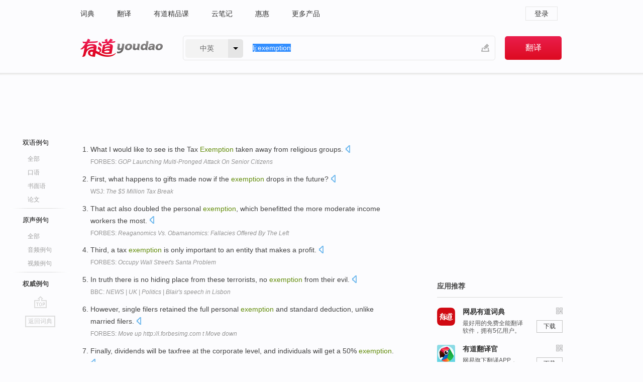

--- FILE ---
content_type: text/html; charset=utf-8
request_url: https://www.youdao.com/example/auth/exemption/
body_size: 8659
content:
<!DOCTYPE html>
                                    


		<html xmlns="http://www.w3.org/1999/xhtml" class="ua-ch ua-ch-131 ua-wk ua-mac os x">
<head>
    <meta name="baidu_union_verify" content="b3b78fbb4a7fb8c99ada6de72aac8a0e">
    <meta http-equiv="Content-Type" content="text/html; charset=UTF-8">

    
<meta name="keywords" content="exemption"/>

<title>exemption_权威例句</title>
<link rel="shortcut icon" href="https://shared-https.ydstatic.com/images/favicon.ico" type="image/x-icon"/>


<link href="https://shared.ydstatic.com/dict/v2016/result/160621/result-min.css" rel="stylesheet" type="text/css"/>
<link href="https://shared.ydstatic.com/dict/v2016/result/pad.css" media="screen and (orientation: portrait), screen and (orientation: landscape)" rel="stylesheet" type="text/css">
<link rel="canonical" href="http://dict.youdao.com/example/auth/exemption/"/>
<link rel="search" type="application/opensearchdescription+xml" title="Yodao Dict" href="plugins/search-provider.xml"/>
<script type='text/javascript' src='https://shared.ydstatic.com/js/jquery/jquery-1.8.2.min.js'></script>
</head>
<body class="t0">
<!-- 搜索框开始 -->
    <div id="doc" style="position:relative;zoom:1;">
    <div class="c-topbar-wrapper">
        <div class="c-topbar c-subtopbar">
            <div id="nav" class="c-snav">
                <a class="topnav" href="http://dict.youdao.com/?keyfrom=dict2.top" target="_blank">词典</a><a class="topnav" href="http://fanyi.youdao.com/?keyfrom=dict2.top" target="_blank">翻译</a><a class="topnav" href="https://ke.youdao.com/?keyfrom=dict2.top" target="_blank">有道精品课</a><a class="topnav" href="http://note.youdao.com/?keyfrom=dict2.top" target="_blank">云笔记</a><a class="topnav" href="http://www.huihui.cn/?keyfrom=dict2.top" target="_blank">惠惠</a><a class="topnav" href="http://www.youdao.com/about/productlist.html?keyfrom=dict2.top" target="_blank">更多产品</a>
            </div>
                        <div class="c-sust">
                                                

                                    <a hidefocus="true" class="login" href="http://account.youdao.com/login?service=dict&back_url=http%3A%2F%2Fdict.youdao.com%2Fsearch%3Fq%3Dlj%253Aexemption%26tab%3D%23keyfrom%3D%24%7Bkeyfrom%7D" rel="nofollow">登录</a>
                            </div>
        </div>
        <div class="c-header">
            <a class="c-logo" href="/">有道 - 网易旗下搜索</a>
            <form id="f"  method="get" action="/search" class="c-fm-w" node-type="search">
                <div id="langSelector" class="langSelector">
                                                                                                                                            <span id="langText" class="langText">中英</span><span class="aca">▼</span><span class="arrow"></span>
                    <input type="hidden" id="le" name="le" value="eng" />
                </div>
                <span class="s-inpt-w">
                    <input type="text" class="s-inpt" autocomplete="off" name="q" id="query" onmouseover="this.focus()" onfocus="this.select()" value="lj:exemption"/>
                    <input type="hidden" name="tab" value=""/>
                    <input type="hidden" name="keyfrom" value="dict2.top"/>
                    <span id="hnwBtn" class="hand-write"></span>
                    </span><input type="submit" class="s-btn" value="翻译"/>
            </form>
        </div>
    </div>

<!-- 搜索框结束 -->

<!-- 内容区域 -->
<div id="scontainer">
<div id="container">
    <div id="topImgAd">
    </div>
    <div id="results">
                    	    	<div id="result_navigator" class="result_navigator">
		<ul class="sub-catalog example-group">
                            <h3 class="bilingual">
                    <a class="search-js" hidefocus="true" rel="#bilingual" href="/example/exemption/#keyfrom=dict.sentences.tabblng">双语例句</a>
                </h3>
            							          				         		                                    <li class="sub1_all">
                        <a class="search-js" hidefocus="true"  href="/example/exemption/#keyfrom=dict.sentence.details.all"  title="exemption的全部例句">全部</a>
                    </li>
                         		                    <li class="spoken">
                        <a class="search-js" hidefocus="true" href="/example/oral/exemption/#keyfrom=dict.sentence.details.kouyu"  title="exemption的口语例句">口语</a>
                    </li>
                         		                    <li class="written">
                        <a class="search-js" hidefocus="true" href="/example/written/exemption/#keyfrom=dict.sentence.details.shumian" title="exemption的书面语例句">书面语</a>
                    </li>
                         		                    <li class="thesis">
                        <a class="search-js" hidefocus="true" href="/example/paper/exemption/#keyfrom=dict.sentence.details.lunwen"  title="exemption的论文例句">论文</a>
                    </li>
                            							<li class="split"></li>
                                    <h3 class="originalSound">
                        <a hidefocus="true" rel="#originalSound" href="/example/mdia/exemption/#keyfrom=dict.sentences.tabmdia">原声例句</a>
                    </h3>
                				           			          		                                    <li class="sub_3_all">
                        <a class="search-js" hidefocus="true" href="/example/mdia/exemption/#keyfrom=dict.main.sentence.mdia.all">全部</a>
                    </li>
                				                    <li class="music">
                        <a class="search-js" hidefocus="true" href="/example/mdia/audio/exemption/#keyfrom=dict.main.sentence.mdia.audio">音频例句</a>
                    </li>
                				                    <li class="video">
                        <a class="search-js" hidefocus="true" href="/example/mdia/video/exemption/#keyfrom=dict.main.sentence.mdia.video">视频例句</a>
                    </li>
                                <li class="split"></li>
                                    <h3 class="authority catalog-selected">
                        <a hidefocus="true">权威例句</a>
                    </h3>
                					</ul>
		<a href="#" class="go-top log-js" hidefocus="true" data-4log="sentence.nav.top">go top</a>
                <a href="/w/exemption/" onmousedown="return rwt(this, '/search?q=exemption&tab=chn&le=eng&keyfrom=dict.navigation')" class="back-to-dict" title="返回词典">返回词典</a>
	</div>
                <!-- 结果内容 -->
                            <div id="results-contents" class="results-content">
                                                          
                                    
<div id="examples_sentences" class="trans-wrapper">
        <!--Auth Sent Start-->
                	<div id="authority" class="trans-container  tab-content" style="display:block">
         		         		<ul class="ol">
         		         			           				<li>
           					<p>What I would like to see is the Tax <b>Exemption</b> taken away from religious groups. 
            					  		    					<a class="sp dictvoice voice-js log-js" title="点击发音" href="#" data-rel="What+I+would+like+to+see+is+the+Tax+Exemption+taken+away+from+religious+groups.+" data-4log='dict.sentence.auth'></a>
           					</p>
           					<p class="example-via"><a href="youdao" target=_blank rel="nofollow">FORBES: <i>GOP Launching Multi-Pronged Attack On Senior Citizens</i></a></p>
           				</li>
         			         		         			           				<li>
           					<p>First, what happens to gifts made now if the <b>exemption</b> drops in the future? 
            					  		    					<a class="sp dictvoice voice-js log-js" title="点击发音" href="#" data-rel="First%2C+what+happens+to+gifts+made+now+if+the+exemption+drops+in+the+future%3F+" data-4log='dict.sentence.auth'></a>
           					</p>
           					<p class="example-via"><a href="youdao" target=_blank rel="nofollow">WSJ: <i>The $5 Million Tax Break</i></a></p>
           				</li>
         			         		         			           				<li>
           					<p>That act also doubled the personal <b>exemption</b>, which benefitted the more moderate income workers the most. 
            					  		    					<a class="sp dictvoice voice-js log-js" title="点击发音" href="#" data-rel="That+act+also+doubled+the+personal+exemption%2C+which+benefitted+the+more+moderate+income+workers+the+most.+" data-4log='dict.sentence.auth'></a>
           					</p>
           					<p class="example-via"><a href="youdao" target=_blank rel="nofollow">FORBES: <i>Reaganomics Vs. Obamanomics: Fallacies Offered By The Left</i></a></p>
           				</li>
         			         		         			           				<li>
           					<p>Third, a tax <b>exemption</b> is only important to an entity that makes a profit. 
            					  		    					<a class="sp dictvoice voice-js log-js" title="点击发音" href="#" data-rel="Third%2C+a+tax+exemption+is+only+important+to+an+entity+that+makes+a+profit.+" data-4log='dict.sentence.auth'></a>
           					</p>
           					<p class="example-via"><a href="youdao" target=_blank rel="nofollow">FORBES: <i>Occupy Wall Street's Santa Problem</i></a></p>
           				</li>
         			         		         			           				<li>
           					<p>In truth there is no hiding place from these terrorists, no <b>exemption</b> from their evil. 
            					  		    					<a class="sp dictvoice voice-js log-js" title="点击发音" href="#" data-rel="In+truth+there+is+no+hiding+place+from+these+terrorists%2C+no+exemption+from+their+evil.+" data-4log='dict.sentence.auth'></a>
           					</p>
           					<p class="example-via"><a href="youdao" target=_blank rel="nofollow">BBC: <i>NEWS | UK | Politics | Blair's speech in Lisbon</i></a></p>
           				</li>
         			         		         			           				<li>
           					<p>However, single filers retained the full personal <b>exemption</b> and standard deduction, unlike married filers. 
            					  		    					<a class="sp dictvoice voice-js log-js" title="点击发音" href="#" data-rel="However%2C+single+filers+retained+the+full+personal+exemption+and+standard+deduction%2C+unlike+married+filers.+" data-4log='dict.sentence.auth'></a>
           					</p>
           					<p class="example-via"><a href="youdao" target=_blank rel="nofollow">FORBES: <i>Move up http://i.forbesimg.com t Move down</i></a></p>
           				</li>
         			         		         			           				<li>
           					<p>Finally, dividends will be taxfree at the corporate level, and individuals will get a 50% <b>exemption</b>. 
            					  		    					<a class="sp dictvoice voice-js log-js" title="点击发音" href="#" data-rel="Finally%2C+dividends+will+be+taxfree+at+the+corporate+level%2C+and+individuals+will+get+a+50%25+exemption.+" data-4log='dict.sentence.auth'></a>
           					</p>
           					<p class="example-via"><a href="youdao" target=_blank rel="nofollow">FORBES: <i>Mind the Geese</i></a></p>
           				</li>
         			         		         			           				<li>
           					<p>By filing for the <b>exemption</b>, Jeter is stating that the Tampa mansion is his primary residence. 
            					  		    					<a class="sp dictvoice voice-js log-js" title="点击发音" href="#" data-rel="By+filing+for+the+exemption%2C+Jeter+is+stating+that+the+Tampa+mansion+is+his+primary+residence.+" data-4log='dict.sentence.auth'></a>
           					</p>
           					<p class="example-via"><a href="youdao" target=_blank rel="nofollow">FORBES: <i>Derek Jeter Flees New York, Tax Savings Soon To Follow</i></a></p>
           				</li>
         			         		         			           				<li>
           					<p>The sticking point was Treasury's inability to carve out a special <b>exemption</b> for small businesses. 
            					  		    					<a class="sp dictvoice voice-js log-js" title="点击发音" href="#" data-rel="The+sticking+point+was+Treasury%27s+inability+to+carve+out+a+special+exemption+for+small+businesses.+" data-4log='dict.sentence.auth'></a>
           					</p>
           					<p class="example-via"><a href="youdao" target=_blank rel="nofollow">FORBES: <i>Is There A Metaphysican In The House?</i></a></p>
           				</li>
         			         		         			           				<li>
           					<p>This is one of the only areas in the 74-page bill that receives such an <b>exemption</b>. 
            					  		    					<a class="sp dictvoice voice-js log-js" title="点击发音" href="#" data-rel="This+is+one+of+the+only+areas+in+the+74-page+bill+that+receives+such+an+exemption.+" data-4log='dict.sentence.auth'></a>
           					</p>
           					<p class="example-via"><a href="youdao" target=_blank rel="nofollow">WSJ: <i>Deal Clears Path to More Disability Reviews</i></a></p>
           				</li>
         			         		         			           				<li>
           					<p>If you feel like the estate-tax <b>exemption</b> limit has bounced around a lot, you're right. 
            					  		    					<a class="sp dictvoice voice-js log-js" title="点击发音" href="#" data-rel="If+you+feel+like+the+estate-tax+exemption+limit+has+bounced+around+a+lot%2C+you%27re+right.+" data-4log='dict.sentence.auth'></a>
           					</p>
           					<p class="example-via"><a href="youdao" target=_blank rel="nofollow">WSJ: <i>Family Value: New Hazards for Estate Plans</i></a></p>
           				</li>
         			         		         			           				<li>
           					<p>The graphic depicts the federal estate tax <b>exemption</b> using the shape of a house. 
            					  		    					<a class="sp dictvoice voice-js log-js" title="点击发音" href="#" data-rel="The+graphic+depicts+the+federal+estate+tax+exemption+using+the+shape+of+a+house.+" data-4log='dict.sentence.auth'></a>
           					</p>
           					<p class="example-via"><a href="youdao" target=_blank rel="nofollow">FORBES: <i>Visualizing The Federal Estate Tax Exemption And Tax Rate</i></a></p>
           				</li>
         			         		         			           				<li>
           					<p>The committee is looking at the REIT tax <b>exemption</b> along with all other tax rules. 
            					  		    					<a class="sp dictvoice voice-js log-js" title="点击发音" href="#" data-rel="The+committee+is+looking+at+the+REIT+tax+exemption+along+with+all+other+tax+rules.+" data-4log='dict.sentence.auth'></a>
           					</p>
           					<p class="example-via"><a href="youdao" target=_blank rel="nofollow">WSJ: <i>Congress Looks at REIT Tax Exemption</i></a></p>
           				</li>
         			         		         			           				<li>
           					<p>This <b>exemption</b> continues to be applicable for lifetime gifts, estates, and generation skipping transfers. 
            					  		    					<a class="sp dictvoice voice-js log-js" title="点击发音" href="#" data-rel="This+exemption+continues+to+be+applicable+for+lifetime+gifts%2C+estates%2C+and+generation+skipping+transfers.+" data-4log='dict.sentence.auth'></a>
           					</p>
           					<p class="example-via"><a href="youdao" target=_blank rel="nofollow">FORBES: <i>Estate Planning Moves BEFORE Sequestration Is Resolved</i></a></p>
           				</li>
         			         		         			           				<li>
           					<p>The possible change is prompting some people to make gifts to use the <b>exemption</b> before 2013. 
            					  		    					<a class="sp dictvoice voice-js log-js" title="点击发音" href="#" data-rel="The+possible+change+is+prompting+some+people+to+make+gifts+to+use+the+exemption+before+2013.+" data-4log='dict.sentence.auth'></a>
           					</p>
           					<p class="example-via"><a href="youdao" target=_blank rel="nofollow">WSJ: <i>Best Year-End Tax Moves</i></a></p>
           				</li>
         			         		         			           				<li>
           					<p>That act also doubled the personal <b>exemption</b>, shielding more income from taxation for everybody. 
            					  		    					<a class="sp dictvoice voice-js log-js" title="点击发音" href="#" data-rel="That+act+also+doubled+the+personal+exemption%2C+shielding+more+income+from+taxation+for+everybody.+" data-4log='dict.sentence.auth'></a>
           					</p>
           					<p class="example-via"><a href="youdao" target=_blank rel="nofollow">FORBES: <i>How Obama Misled Joe The Plumber</i></a></p>
           				</li>
         			         		         			           				<li>
           					<p>"I feel that as writers we shouldn't necessarily be granted an <b>exemption</b>, " he told The Guardian. 
            					  		    					<a class="sp dictvoice voice-js log-js" title="点击发音" href="#" data-rel="%22I+feel+that+as+writers+we+shouldn%27t+necessarily+be+granted+an+exemption%2C+%22+he+told+The+Guardian.+" data-4log='dict.sentence.auth'></a>
           					</p>
           					<p class="example-via"><a href="youdao" target=_blank rel="nofollow">BBC: <i>School safety 'insult' to Pullman</i></a></p>
           				</li>
         			         		         			           				<li>
           					<p>You've wasted a third of the exemption--the third that will eventually go to the tax man. 
            					  		    					<a class="sp dictvoice voice-js log-js" title="点击发音" href="#" data-rel="You%27ve+wasted+a+third+of+the+exemption--the+third+that+will+eventually+go+to+the+tax+man.+" data-4log='dict.sentence.auth'></a>
           					</p>
           					<p class="example-via"><a href="youdao" target=_blank rel="nofollow">FORBES: <i>Estate planning</i></a></p>
           				</li>
         			         		         			           				<li>
           					<p>But last year the Internal Revenue Service revoked the foundation's tax <b>exemption</b> and denied their deductions. 
            					  		    					<a class="sp dictvoice voice-js log-js" title="点击发音" href="#" data-rel="But+last+year+the+Internal+Revenue+Service+revoked+the+foundation%27s+tax+exemption+and+denied+their+deductions.+" data-4log='dict.sentence.auth'></a>
           					</p>
           					<p class="example-via"><a href="youdao" target=_blank rel="nofollow">FORBES: <i>Magazine Article</i></a></p>
           				</li>
         			         		         			           				<li>
           					<p>When Michigan approved an <b>exemption</b>, its dealers began staying in-state to set up coin shows. 
            					  		    					<a class="sp dictvoice voice-js log-js" title="点击发音" href="#" data-rel="When+Michigan+approved+an+exemption%2C+its+dealers+began+staying+in-state+to+set+up+coin+shows.+" data-4log='dict.sentence.auth'></a>
           					</p>
           					<p class="example-via"><a href="youdao" target=_blank rel="nofollow">FORBES: <i>Coin Community Fears Damage From Repeal Of Sales-Tax Exemptions; Maryland Current Battleground</i></a></p>
           				</li>
         			         		         			           				<li>
           					<p>Georgia lawmakers in recent years came under fire for trying to remove a scout <b>exemption</b>. 
            					  		    					<a class="sp dictvoice voice-js log-js" title="点击发音" href="#" data-rel="Georgia+lawmakers+in+recent+years+came+under+fire+for+trying+to+remove+a+scout+exemption.+" data-4log='dict.sentence.auth'></a>
           					</p>
           					<p class="example-via"><a href="youdao" target=_blank rel="nofollow">WSJ: <i>Idaho Blocks Girl Scouts Seeking A Tax Break for Their Cookies</i></a></p>
           				</li>
         			         		         			           				<li>
           					<p>Without the patch, post-2009 AMT <b>exemption</b> amounts would have plummeted to their 2001 levels. 
            					  		    					<a class="sp dictvoice voice-js log-js" title="点击发音" href="#" data-rel="Without+the+patch%2C+post-2009+AMT+exemption+amounts+would+have+plummeted+to+their+2001+levels.+" data-4log='dict.sentence.auth'></a>
           					</p>
           					<p class="example-via"><a href="youdao" target=_blank rel="nofollow">FORBES: <i>AMT Patch Nicely Embroidered</i></a></p>
           				</li>
         			         		         			           				<li>
           					<p>Another result of the patch can cut down an AMT liability even beyond these <b>exemption</b> figures. 
            					  		    					<a class="sp dictvoice voice-js log-js" title="点击发音" href="#" data-rel="Another+result+of+the+patch+can+cut+down+an+AMT+liability+even+beyond+these+exemption+figures.+" data-4log='dict.sentence.auth'></a>
           					</p>
           					<p class="example-via"><a href="youdao" target=_blank rel="nofollow">FORBES: <i>AMT Patch Nicely Embroidered</i></a></p>
           				</li>
         			         		         			           				<li>
           					<p>Second, the <b>exemption</b> of cisgenic PIPs would reduce the regulatory burden on this category. 
            					  		    					<a class="sp dictvoice voice-js log-js" title="点击发音" href="#" data-rel="Second%2C+the+exemption+of+cisgenic+PIPs+would+reduce+the+regulatory+burden+on+this+category.+" data-4log='dict.sentence.auth'></a>
           					</p>
           					<p class="example-via"><a href="youdao" target=_blank rel="nofollow">FORBES: <i>EPA Biotech Regulation Bucks The Scientific Consensus</i></a></p>
           				</li>
         			         		         			           				<li>
           					<p>The IRS is hoping to publicize the <b>exemption</b> beginning with an ad campaign in 2012. 
            					  		    					<a class="sp dictvoice voice-js log-js" title="点击发音" href="#" data-rel="The+IRS+is+hoping+to+publicize+the+exemption+beginning+with+an+ad+campaign+in+2012.+" data-4log='dict.sentence.auth'></a>
           					</p>
           					<p class="example-via"><a href="youdao" target=_blank rel="nofollow">FORBES: <i>Congress Bites At Pet Exemption</i></a></p>
           				</li>
         			         		         			           				<li>
           					<p>Airlines were given a broad <b>exemption</b> for "extraordinary circumstances" and often refused to pay passenger claims. 
            					  		    					<a class="sp dictvoice voice-js log-js" title="点击发音" href="#" data-rel="Airlines+were+given+a+broad+exemption+for+%22extraordinary+circumstances%22+and+often+refused+to+pay+passenger+claims.+" data-4log='dict.sentence.auth'></a>
           					</p>
           					<p class="example-via"><a href="youdao" target=_blank rel="nofollow">WSJ: <i>The Middle Seat: Passenger Rights? What Passenger Rights?</i></a></p>
           				</li>
         			         		         			           				<li>
           					<p>With each <b>exemption</b> from cuts to Medicare, Medicaid, and Chips, the deficit will grow. 
            					  		    					<a class="sp dictvoice voice-js log-js" title="点击发音" href="#" data-rel="With+each+exemption+from+cuts+to+Medicare%2C+Medicaid%2C+and+Chips%2C+the+deficit+will+grow.+" data-4log='dict.sentence.auth'></a>
           					</p>
           					<p class="example-via"><a href="youdao" target=_blank rel="nofollow">FORBES: <i>Obama's Promises Unravel on Obama Care (Update)</i></a></p>
           				</li>
         			         		         			           				<li>
           					<p>Every time there is a tax <b>exemption</b> the remaining taxpayers have an increased burden. 
            					  		    					<a class="sp dictvoice voice-js log-js" title="点击发音" href="#" data-rel="Every+time+there+is+a+tax+exemption+the+remaining+taxpayers+have+an+increased+burden.+" data-4log='dict.sentence.auth'></a>
           					</p>
           					<p class="example-via"><a href="youdao" target=_blank rel="nofollow">FORBES: <i>Student Athletes: Don't Count Your Stipend Blessings Just Yet</i></a></p>
           				</li>
         			         		         			           				<li>
           					<p>In its decision Wednesday, the commission created an <b>exemption</b> in the rule for iPhone. 
            					  		    					<a class="sp dictvoice voice-js log-js" title="点击发音" href="#" data-rel="In+its+decision+Wednesday%2C+the+commission+created+an+exemption+in+the+rule+for+iPhone.+" data-4log='dict.sentence.auth'></a>
           					</p>
           					<p class="example-via"><a href="youdao" target=_blank rel="nofollow">WSJ: <i>South Korea Clears Way for iPhone Sales</i></a></p>
           				</li>
         			         		         			           				<li>
           					<p>British politicians and police see that <b>exemption</b> as temporary: gloomy warnings were issued this week. 
            					  		    					<a class="sp dictvoice voice-js log-js" title="点击发音" href="#" data-rel="British+politicians+and+police+see+that+exemption+as+temporary%3A+gloomy+warnings+were+issued+this+week.+" data-4log='dict.sentence.auth'></a>
           					</p>
           					<p class="example-via"><a href="youdao" target=_blank rel="nofollow">ECONOMIST: <i>The hydra bites | The</i></a></p>
           				</li>
         			         		         		</ul>
                </div>
</div>
                                
                                    </div>
    </div>
                    

<div id="ads" class="ads">
  <div id="dict-inter" class="dict-inter">
      </div>
  <div id="baidu-adv"></div>
  
  <div id="follow" class="follow">
    <p class="hd">应用推荐</p>
    <div class="bd">
      <iframe src="https://c.youdao.com/www/app.html" frameborder="0"></iframe>
    </div>
  </div>
</div>

                            <div id="rel-search" class="rel-search">

            </div>
                <div id="pronounce">
            <div class="alpha-bg"></div>
            <div class="pr-content">
                $firstVoiceSent
                <div class="pr-source">- 来自原声例句</div>
            </div>
        </div>
</div>
<div class="c-bsearch" style="zoom:1;">
</div>
</div>
<!-- 内容区域 -->

<div id="c_footer">
  <div class="wrap">
            <a href="http://www.youdao.com/about/" rel="nofollow">关于有道</a>
        <a href="http://ir.youdao.com/" rel="nofollow">Investors</a>
        <a href="http://dsp.youdao.com/?keyfrom=dict2.top" rel="nofollow">有道智选</a>
        <a href="http://i.youdao.com/?keyfrom=dict2.top" rel="nofollow">官方博客</a>
        <a href="http://techblog.youdao.com/?keyfrom=dict2.top" rel="nofollow">技术博客</a>
        <a href="http://campus.youdao.com/index.php?t1=index?keyfrom=dict2.top" rel="nofollow">诚聘英才</a>
        <a href="http://shared.youdao.com/www/contactus-page.html?keyfrom=dict2.top" rel="nofollow">联系我们</a>
        <a href="https://dict.youdao.com/map/index.html?keyfrom=dict2.top">站点地图</a>
        <a href="http://www.12377.cn/?keyfrom=dict2.top" rel="nofollow">网络举报</a>
    <span class="c_fcopyright">&copy; 2025 网易公司 <a href="http://www.youdao.com/terms/privacy.html?keyfrom=dict2.top" rel="nofollow">隐私政策</a> <a href="http://www.youdao.com/terms/index.html?keyfrom=dict2.top" rel="nofollow">服务条款</a> 京ICP证080268号 <a href="http://beian.miit.gov.cn" rel="nofollow">京ICP备10005211号</a></span>
  </div>
</div>
</div>
<div id="langSelection" class="pm">
    <ul>
        <li><a href="#" rel="eng" class="current">中英</a></li>
        <li><a href="#" rel="fr">中法</a></li>
        <li><a href="#" rel="ko">中韩</a></li>
        <li><a href="#" rel="jap">中日</a></li>
    </ul>
</div>

<div id="handWrite" class="pm" style="display:none;">
    <object width="346" height="216" type="application/x-shockwave-flash" id="hnw" data="https://shared.ydstatic.com/dict/v5.16/swf/Hnw.swf">
        <param name="movie" value="https://shared.ydstatic.com/dict/v5.16/swf/Hnw.swf"/>
        <param name="menu" value="false"/>
        <param name="allowScriptAccess" value="always"/>
    </object>
</div>

<div id="researchZoon" class="pm">
    <div class="title">小调查</div>
    <div class="zoo-content">
        请问您想要如何调整此模块？
        <p><input id="upIt" type="radio" name="researchBox" value="up"><label for="upIt">模块上移</label></p>
        <p><input id="downIt" type="radio" name="researchBox" value="down"><label for="downIt">模块下移</label></p>
        <p><input id="dontmove" type="radio" name="researchBox" value="stay"><label for="dontmove">不移动</label></p>
        <div>感谢您的反馈，我们会尽快进行适当修改！</div>
        <a href="http://survey2.163.com/html/webdict_survey_reorder/paper.html" target="_blank" style="text-decoration: underline;" rel="nofollow">进来说说原因吧</a>
        <a href="javascript:void(0);" class="submitResult" rel="nofollow">确定</a>
    </div>
</div>

<div id="researchZoon21" class="pm">
    <div class="title">小调查</div>
    <div class="zoo-content">
        请问您想要如何调整此模块？
        <p><input id="upIt21" type="radio" name="researchBox" value="up"><label for="upIt21">模块上移</label></p>
        <p><input id="downIt21" type="radio" name="researchBox" value="down"><label for="downIt21">模块下移</label></p>
        <p><input id="dontmove21" type="radio" name="researchBox" value="stay"><label for="dontmove21">不移动</label></p>
        <div>感谢您的反馈，我们会尽快进行适当修改！</div>
        <a href="http://survey2.163.com/html/webdict_survey_reorder/paper.html" target="_blank" style="text-decoration: underline;" rel="nofollow">进来说说原因吧</a>
        <a href="javascript:void(0);" class="submitResult" rel="nofollow">确定</a>
    </div>
</div>

<div id="editwordform" style="display:none;">
    <h3>修改单词</h3>
    <a href="javascript:void(0);" id="close-editwordform"></a>
    <form method="post" >
        <label for="wordbook-word">单词</label>
        <input id="wordbook-word" type="text" value="" name="word" autocomplete="off" /><span><a id="delword" href="javascript:void(0);">从单词本中删除</a></span>
        <label for="wordbook-phonetic">音标</label>
        <input id="wordbook-phonetic" type="text" value="" name="phonetic" />
        <label for="wordbook-desc">解释</label>
        <textarea id="wordbook-desc" name="desc" ></textarea>
        <label style="color:blue;">更多（可不填）</label>
        <label for="wordbook-tags">分类</label><input id="wordbook-tags" type="text" value="" name="tags" autocomplete="off" />
        <ul id="tag-select-list">
        </ul>
        <div style="text-align:center;"><a id="openwordbook" href="/wordbook/wordlist?keyfrom=smallpic" target="_blank">打开单词本</a><a id="addword" href="javascript:void(0);">提交</a></div>
    </form>
</div>

<script type="text/javascript" src="https://shared.ydstatic.com/dict/v2016/160525/autocomplete_json.js"></script>
<script type="text/javascript">
    var global = {
        fromVm:{
            searchDomain:'youdao.com'
        }
    };


    function rwt(a, newlink) {
        try {
            if (a === window) {
                a = window.event.srcElement;
                while (a) {
                    if (a.href)
                        break;
                    a = a.parentNode
                }
            }
            a.href = newlink;
            a.onmousedown = ""
        } catch (p) {
        }
        return true
    }
</script>

<script type="text/javascript" src="https://c.youdao.com/dict/activity/ad/result-min.js"></script>
<script>
var _rlog = _rlog || [];
_rlog.push(["_setAccount" , "dictweb"]);
_rlog.push(["_addPost" , "page" , "search"]);
_rlog.push(["_addPost" , "q" , "lj:exemption"]);
</script>
<script defer src="https://shared.ydstatic.com/js/rlog/v1.js"></script>
</body>
</html>


--- FILE ---
content_type: text/html
request_url: https://shared.ydstatic.com/dsp_website/webdict/ad_dict_web_test.html?time=1765221277645
body_size: 100
content:
<!DOCTYPE html>
<html>
<head>
  <meta charset='utf-8'>
  <meta name="viewport" content="width=device-width, initial-scale=1.0, minimum-scale=1.0, maximum-scale=1.0, user-scalable=no">
  <title>词典WEB实验</title>
  <style type="text/css">
  body {
    margin: 0;
  }
  </style>
</head>
<body>
  <div id="adWrapper">
    <script async="async" charset="utf-8" data-hide-ad-label="1" src="//shared.ydstatic.com/js/yatdk/3.0.1/pcBanner.js" data-id="04cdfc7c71347213524568d448705151"></script>
  </div>
</body>
</html>